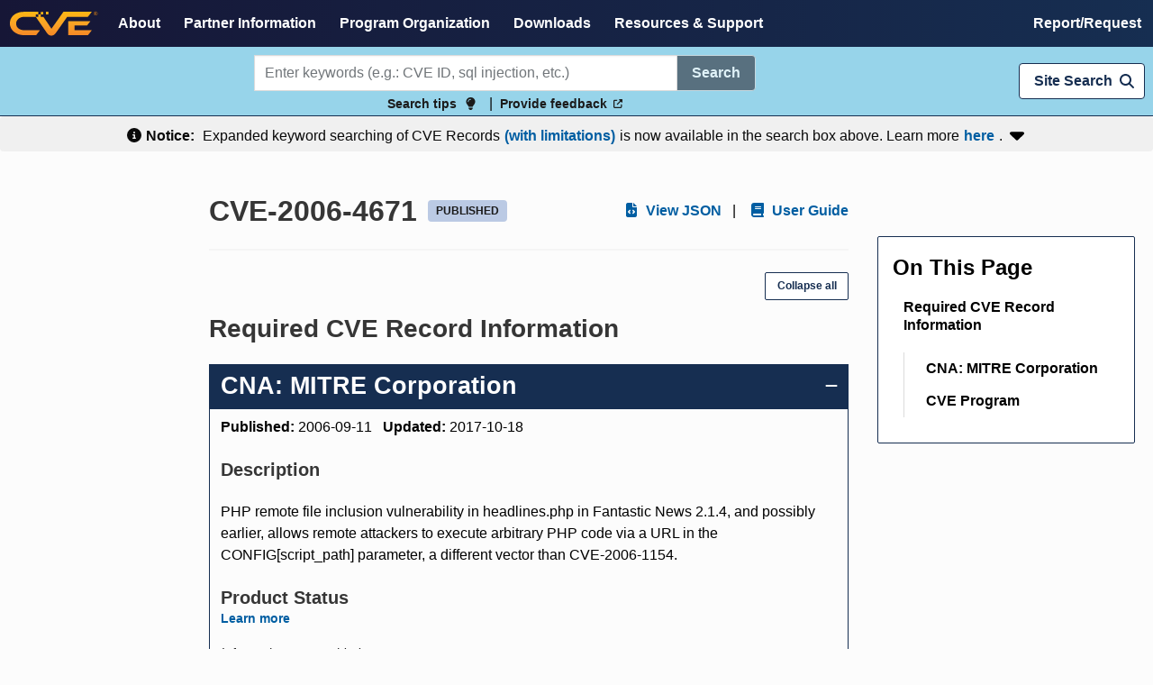

--- FILE ---
content_type: text/html
request_url: https://www.cve.org/CVERecord?id=CVE-2006-4671
body_size: 520
content:
<!DOCTYPE html>
<html lang="en">
  <head>
    <meta charset="utf-8">
    <meta http-equiv="X-UA-Compatible" content="IE=edge">
    <meta name="viewport" content="width=device-width,initial-scale=1.0">
    <link rel="icon" type="image/x-icon" href="/cvePurpleVFavicon.svg">
    <script src="https://cmp.osano.com/AzyhULTdPkqmy4aDN/46057d56-0263-4cca-abac-9adddada4f3b/osano.js"></script>
    <script type="module" crossorigin src="/assets/index-CNe0KEKv.js"></script>
    <link rel="stylesheet" crossorigin href="/assets/index-DpsGH8Tu.css">
  </head>
  <body class="has-navbar-fixed-top">
    <h1 hidden>Common vulnerabilities and Exposures (CVE)</h1>
    <noscript>
      <strong>We're sorry but the CVE Website doesn't work properly without JavaScript enabled. Please enable it to continue.</strong>
    </noscript>
    <div id="app"></div>
  </body>
</html>
